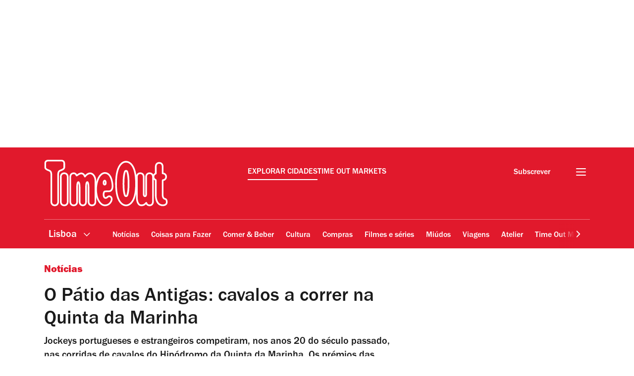

--- FILE ---
content_type: text/javascript
request_url: https://www.timeout.pt/static/js/sticky-footer-ee34399c1c23bce9fcdf.js
body_size: 819
content:
"use strict";(self.webpackChunk_gp_web_frontend=self.webpackChunk_gp_web_frontend||[]).push([["sticky-footer"],{"./src/ts/components/sticky-footer/sticky-footer.ts":(t,e,o)=>{o.r(e),o.d(e,{init:()=>c,stickyFooterComponent:()=>r});var s=o("../react-components/dist/components/global/footer/footer.css.json"),i=o("./src/ts/utils/dom.ts"),n=o("./src/ts/utils/inview.ts");const r=(t,e)=>{const o={isClosed:!1,onClickCloseButton:()=>{t.classList.add(s.LB),o.isClosed=!0},unstickStickyFooter:()=>{t.classList.add(s.PP)},setStickStickyFooter:()=>{t.classList.remove(s.PP)},onFooterIntersection:()=>{(0,i.tq)()&&(0,n.oO)({element:document.querySelector(`.${s.Mv}`),observerOptions:{root:null,rootMargin:"0px",threshold:0},isInViewportCallback:()=>{o.unstickStickyFooter()},isNotInViewportCallback:()=>{o.setStickStickyFooter()}})},onNewsletterPopupState:()=>{(0,i.tq)()&&e.subscribe((()=>{var i,n;const r=null!==(n=null===(i=e.getState().trackEvent)||void 0===i?void 0:i.events)&&void 0!==n?n:[],c=r.includes("event113"),l=r.includes("event207");c?t.classList.add(s.LB):l&&!o.isClosed&&t.classList.remove(s.LB)}))},hasCornersVisible:t=>{const e=t.getBoundingClientRect(),o=document.elementFromPoint(e.left+e.width/2,e.top+e.height/2).getBoundingClientRect();return o.height*o.width/(e.height*e.width)*100<=90},bindEvents:()=>{const i=t.querySelector(`.${s.hj}`);return i.addEventListener("click",o.onClickCloseButton),e.subscribe((async()=>{const n=e.getState();if(n.ads.impressionViewable&&"foot"===n.ads.impressionViewable.adSlotGroup){if(!document.querySelector(`.${s.G$}`))return;setTimeout((()=>{o.hasCornersVisible(t)?(t.classList.add(s.YX),i.classList.add(s.YX),t.classList.remove(s.Hh),i.classList.remove(s.Hh)):(t.classList.add(s.Hh),i.classList.add(s.Hh),t.classList.remove(s.YX),i.classList.remove(s.YX))}),2e3)}})),o.onNewsletterPopupState(),o.onFooterIntersection(),{}}};return o},c=(t,e)=>{const o=Math.floor(1e4*Math.random());return{listeners:r(t,e).bindEvents(),componentId:`sticky-footer-${o}`}}},"../react-components/dist/components/global/footer/footer.css.json":t=>{t.exports=JSON.parse('{"Mv":"_footer_1p2b0_1","G$":"_footer_ad_1p2b0_11","LB":"_footer_hidden_1p2b0_19","hj":"_footer_ad_close_1p2b0_23","Hh":"_footer_ad_invisible_1p2b0_51","YX":"_footer_ad_visible_1p2b0_55","Aw":"_footer_ad_sticky_1p2b0_73","PP":"_footer_ad_unsticky_1p2b0_87"}')}}]);

--- FILE ---
content_type: text/javascript
request_url: https://www.timeout.pt/static/js/gtm-data-layer-066533cb8779c64f14fd.js
body_size: 646
content:
"use strict";(self.webpackChunk_gp_web_frontend=self.webpackChunk_gp_web_frontend||[]).push([["gtm-data-layer"],{"./src/ts/components/gtm-data-layer/gtm-data-layer.ts":(e,t,a)=>{a.r(t),a.d(t,{gtmDataLayerComponent:()=>o,init:()=>n});var i=a("../shared-types/frontend/core/store.ts");const o=e=>({bindEvents:()=>(window.dataLayer=window.dataLayer||[],(e=>{window.dataLayer=window.dataLayer||[],(()=>{let t;e.subscribe((()=>{const{dataLayerPush:a,history:o}=e.getState();t!==o[i.Us.DataLayerPush]&&(t=o[i.Us.DataLayerPush],window.dataLayer.push({action:void 0,label:void 0,category:void 0,event:void 0,form_name:void 0,form_id:void 0,popup_displayed:void 0},a))}))})();const t=e.subscribe((()=>{var a,i,o,n;const r=e.getState();if(r.crm.receive){let e;(null===(a=r.crm.receive)||void 0===a?void 0:a.message)&&(e=((null===(i=r.crm.receive.message)||void 0===i?void 0:i.split(",").find((e=>e.includes("id::"))))||"").replace("id::",""));const d={action:"banner"===(null===(o=r.crm.receive)||void 0===o?void 0:o.type)?"click - sign up - banner - bottom - 40s":"inline-banner"===(null===(n=r.crm.receive)||void 0===n?void 0:n.type)?"click - sign-up - feature inline":"click - sign-up",label:"newsletter",event:"newsletter-sign-up",category:"TO Engagement",crmHashedEmail:e};window.dataLayer.push({action:void 0,label:void 0,category:void 0,event:void 0},d),t()}}))})(e),document.addEventListener("click",(e=>{const t=e.target;if(!t)return;const a=t.closest("[data-data-layer]");if(!a)return;const{dataLayer:i}=a.dataset||{};if(i)try{const e=JSON.parse(i);0===e.triggerOn&&window.dataLayer.push({action:void 0,label:void 0,category:void 0,event:void 0,socialAction:void 0,socialNetwork:void 0,socialTarget:void 0,affiliate_partner:void 0,affiliate_link_type:void 0,affiliate_link_location:void 0,affiliate_superlist_position:void 0},e.payload)}catch(e){}})),{})}),n=(e,t)=>{const a=Math.floor(1e4*Math.random());return{listeners:o(t).bindEvents(),componentId:`gtm-data-layer-${a}`}}}}]);

--- FILE ---
content_type: text/javascript
request_url: https://www.timeout.pt/static/js/navigation-bar-a988a31d1b84fda76153.js
body_size: 698
content:
"use strict";(self.webpackChunk_gp_web_frontend=self.webpackChunk_gp_web_frontend||[]).push([["navigation-bar"],{"./src/ts/components/navigation-bar/navigation-bar.ts":(t,e,n)=>{n.r(e),n.d(e,{init:()=>l,manageButtonsDisplay:()=>c});const o=JSON.parse('{"DZ":"_navContainer_opctz_5","li":"_li_opctz_24","Hc":"_navItem_opctz_29","yY":"_navButtonActive_opctz_74","_N":"_navButtonWrapLeft_opctz_79","oL":"_navButtonWrapRight_opctz_84","e7":"_navButton_opctz_60","kr":"_separator_opctz_169"}');var r=n("../shared-types/frontend/core/store.ts"),s=n("./src/ts/utils/dom.ts"),a=n("../utils/dist/bounce/bounce.js");const c=t=>{const e=t.querySelector(`.${o.DZ}`),n=e.scrollLeft,r=e.clientWidth,s=e.scrollWidth,a=t.querySelector(`.${o._N}`),c=t.querySelector(`.${o.oL}`);n+r+10>=s?c.classList.remove(o.yY):c.classList.add(o.yY),0===n?a.classList.remove(o.yY):a.classList.add(o.yY)},i=(t,e)=>{const n=()=>{c(t)},i=(0,a.r)(n,500);return i(),window.addEventListener("resize",i),t.addEventListener("click",(n=>{((t,e)=>{const n=t.target;if(!n.matches(`.${o.Hc}`))return;const a=n.textContent.trim(),c=(0,s.oj)(n.parentNode,`.${o.li}:not(.${o.kr})`).length+1;e.dispatch({type:r.Us.NavigationTracking,payload:{events:["event225"],pev2:"Click on Primary Nav header",prop13:`${a}::${c}::no`}})})(n,e),((t,e)=>{const n=t.target.matches("button")?t.target:t.target.closest("button");if(!n||!n.matches(`.${o.e7}`))return;const r=e.querySelector(`.${o.DZ}`),s=.7*r.clientWidth,a=n.closest(`.${o._N}`)?-s:s;r.scrollBy({left:a,top:0,behavior:"smooth"})})(n,t)})),t.querySelector(`.${o.DZ}`).addEventListener("scroll",n),{resizeListener:i,scrollListener:n}},l=(t,e)=>{const n=Math.floor(1e4*Math.random());return{listeners:i(t,e),componentId:`navigation-${n}`}}},"../utils/dist/bounce/bounce.js":(t,e)=>{e.r=void 0,e.r=(t,e)=>{let n=null;return()=>{n&&clearTimeout(n),n=setTimeout(t,e)}}}}]);

--- FILE ---
content_type: text/javascript
request_url: https://www.timeout.pt/static/js/sidebar-recirc-53ee8aaaf545c2894bb2.js
body_size: 3817
content:
"use strict";(self.webpackChunk_gp_web_frontend=self.webpackChunk_gp_web_frontend||[]).push([["sidebar-recirc"],{"./src/ts/components/recirc/sidebar-recirc.ts":(e,t,r)=>{r.r(t),r.d(t,{SidebarRecirc:()=>d,init:()=>g});var i=r("../shared-types/frontend/core/store.ts"),n=r("../shared-types/frontend/utils/discover.ts"),s=r("./src/ts/core/client.ts"),a=r("./src/ts/utils/discover.ts"),o=r("./src/ts/utils/inview.ts"),c=r("./src/ts/utils/recirc.ts"),l=r("./src/ts/utils/request.ts");const u="to_recirc_visited_history",p=[{recircType:"popular",omnitureLoadedEvent:{events:["event229"],pev2:"recircloaded_rightrail_popular_5"},omnitureInViewEvent:{events:["event229"],pev2:"recircinview_rightrail_popular_5"},discoverTrackingUID:"recirc_rightrail_popular_5::",discoverFilters:[n.v.ORContentTypePost,n.v.ORContentTypePage,n.v.ORContentTypeVenue,n.v.ORContentTypeEvent,n.v.ANDCommercialFalse,n.v.ANDUpdatedAtGte2MAgo],discoverSorters:[n.R.PageViews24HDesc],size:5+(0,c.G4)(u).length,gtmInViewAction:"zone - right rail - recirc discover popular",gtmClickLabel:"zone - right rail - recirc discover popular"},{recircType:"latestFilms",omnitureLoadedEvent:{events:["event229"],pev2:"recircloaded_rightrail_latestFilms_5"},omnitureInViewEvent:{events:["event229"],pev2:"recircinview_rightrail_latestFilms_5"},discoverTrackingUID:"recirc_rightrail_latestFilms_5::",discoverFilters:[n.v.ORContentTypePage,n.v.ORContentTypeFilm,n.v.ANDApplyStarRating],discoverSorters:[n.R.PublishedAtDesc],multiSearch:!0,size:3+(0,c.G4)(u).length,dataFilter:(e,t)=>{const r=[],i=[];e.forEach((e=>{"page"===e.type?r.push(e):i.push(e)}));const n=Math.max(2,t-i.length);return r.slice(0,n).concat(i)},gtmInViewAction:"zone - right rail - recirc discover latest movies",gtmClickLabel:"zone - right rail - recirc discover latest movies"},{recircType:"popularFilms",omnitureLoadedEvent:{events:["event229"],pev2:"recircloaded_rightrail_popularmovies_5"},omnitureInViewEvent:{events:["event229"],pev2:"recircinview_rightrail_popularmovies_5"},discoverTrackingUID:"recirc_rightrail_popularmovies_5::",discoverFilters:[n.v.ORContentTypeFilm],discoverSorters:[n.R.PopularityDesc],size:5+(0,c.G4)(u).length,gtmInViewAction:"zone - right rail - recirc discover popular movies",gtmClickLabel:"zone - right rail - recirc discover popular movies"}],d=()=>{const e={buildTemplate:(e,t,r)=>{const{wrap:i,template:n}=e;if(!n||!i)return;const{discoverTrackingUID:s,gtmClickLabel:o}=r,c="link internal - tiles - [tileOC] OC [tileSC] SC - tile - [tileIndex]".replace(/\[tileOC\]/g,"5").replace(/\[tileSC\]/g,"0");i.insertAdjacentHTML("beforeend",(0,a.Ec)({data:t,trackingUID:s,template:n.content,aspectRatio:"16-9",trackingActionGTM:c,trackingLabelGTM:o}))},render:(t,r,n,s,a)=>{const{meta:l,body:p}=null!=a?a:{};if(!l||!p)return void s.dispatch({type:i.Us.RecircSidebarStatus,payload:i.LZ.NO_DATA});if(!p.length||p.length<2)return;const{hostUid:d,pageType:g}=r;(0,c.TG)(u,`Content-${g}-${d}`);const m=(0,c.mO)(5,(0,c.G4)(u),p,n.dataFilter);e.buildTemplate(t,m,n),t.content.classList.remove("hide"),s.dispatch({type:i.Us.RecircSidebarStatus,payload:i.LZ.LOADED}),s.dispatch({type:i.Us.RecircSidebarLoaded,payload:n.omnitureLoadedEvent});const h="tiles - [tileOC] OC [tileSC] SC".replace(/\[tileOC\]/g,"5").replace(/\[tileSC\]/g,"0");return(0,o.W0)(t.rootElement).then((()=>{s.dispatch({type:i.Us.DataLayerPush,payload:{action:n.gtmInViewAction,label:h,event:"in-view",category:"GP Impression"}})})),{}},getData:async(t,r,i,n)=>{var s;try{const{hostUid:o,pageType:c}=r,u=`Content-${c}-${o}`,p=await(0,l.A_)((0,a.fg)({uid:u,size:i.size,filters:i.discoverFilters,sorters:i.discoverSorters,multiSearch:null!==(s=i.multiSearch)&&void 0!==s&&s}));return e.render(t,r,i,n,p),p}catch(e){console.error(e)}},bindEvents:(t,r)=>{if(!1===window._TO.shouldLoadRecirc)return{};const n=(e=>{const{pageType:t,hostUid:r,recircType:i}=e.dataset;return{hostUid:r,recircType:i,type:null!=t?t:"",pageType:(null!=t?t:"").replace("listfeature","page").replace("package","page").replace("hub","page").replace(/^\w/,(e=>e.toUpperCase()))}})(t);if("post"===n.type&&"xs"===(0,s.iu)())return{};const a=p.find((e=>e.recircType===n.recircType));if(!a)return{};r.dispatch({type:i.Us.RecircSidebarInview,payload:a.omnitureInViewEvent});const o=(e=>({rootElement:e,template:e.querySelector("template"),content:e.querySelector(".js_recirc_content"),wrap:e.querySelector(".js_recirc_list_items"),heading:e.querySelector(".js_heading")}))(t);return e.getData(o,n,a,r),{}}};return e},g=(e,t)=>{const r=Math.floor(1e4*Math.random());return{listeners:d().bindEvents(e,t),componentId:`sidebar-recirc-${r}`}}},"./src/ts/config/config.ts":(e,t,r)=>{r.d(t,{u:()=>s,p:()=>n});let i={};const n=()=>{const e=(()=>{const e={};return document.querySelectorAll("meta").forEach((t=>{const r=t.name?t.name:t.getAttribute("property")||!1;r&&(e[r]=t.content?t.content:t.dataset)})),e})(),t=e.site||"uk-london",[r,n]=t.split("-"),s=e.locale||"en-GB",a=e.currency_symbol||"£",o=e.currency_code||"GBP",c=e.current_commit||null,l=e.graffiti||null,u=e.discover||null,p=e.auth||null,d=e.pageUID||null,g=e.tracker||null;return i={...i,site:t,city:n,country:r,locale:s,currencyCode:o,currencySymbol:a,currentCommit:c,graffiti:l,discover:u,auth:p,pageUid:d,tracker:g},i},s=e=>{var t;return null!==(t=i[e])&&void 0!==t?t:null}},"./src/ts/utils/recirc.ts":(e,t,r)=>{r.d(t,{G4:()=>i,TG:()=>n,mO:()=>s});const i=(e="")=>window.sessionStorage&&window.sessionStorage.getItem(e)&&JSON.parse(window.sessionStorage.getItem(e))||[],n=(e="",t="")=>{if(!window.sessionStorage)return;const r=i(e);return r.includes(t)||(r.push(t),sessionStorage.setItem(e,JSON.stringify(r))),t},s=(e=0,t=[],r=[],i=void 0)=>{const n=r.filter((e=>!t.includes(e.uid))),s=i?i(n,e):n;return s.length>e?s.slice(0,e):s}},"./src/ts/utils/recirculation.ts":(e,t,r)=>{r.d(t,{Ao:()=>o,QI:()=>l,Ut:()=>a,mn:()=>u,u1:()=>c,yr:()=>s});var i=r("./src/ts/utils/request.ts"),n=r("./src/ts/utils/responsive-image.ts");const s=({url:e="",limit:t=16,recirculationUrl:r="",recirculationAuthToken:n="",collectionConceptName:s=""})=>{const a=`${r}/api/more_on_url/`,o={url:e.replace(/http[s]?:\/\//,""),limit:t,collection:s};return{url:(0,i.am)({urlPrefix:a,params:o}),headers:{Authorization:`Token ${n}`}}},a=({url:e="",limit:t=16,recirculationUrl:r="",recirculationAuthToken:n=""})=>{const s=`${r}/api/best_selling_from_url/`,a={url:e.replace(/http[s]?:\/\//,""),limit:t};return{url:(0,i.am)({urlPrefix:s,params:a}),headers:{Authorization:`Token ${n}`}}},o=({limit:e=16,recirculationUrl:t="",recirculationAuthToken:r="",venueType:n=""})=>{const s=`${t}/api/popular_venues/`,a={limit:e,venue_type:n};return{url:(0,i.am)({urlPrefix:s,params:a}),headers:{Authorization:`Token ${r}`}}},c=({data:e,template:t,trackingActionGTM:r,trackingLabelGTM:i,responsiveImageFn:s=n.J})=>{const a=document.createElement("div");a.appendChild(t.cloneNode(!0));const o=a.innerHTML;return e.reduce(((e,t,n)=>{const{fields:a}=t,c=a.url,u=l(c),p=a.thumbnail_url?a.thumbnail_url.replace("/320/210/image.jpg","/image.jpg").replace("/image.jpg","/{width}/{height}/image.jpg").replace("?width=320",""):"https://media.timeout.com/images/105716137/{width}/{height}/image.jpg",d=s({pattern:p,aspectRatioKey:"4-3",title:a.title,alt:a.title}),g={triggerOn:0,payload:{action:r.replace(/\[tileIndex\]/g,`${n+1}`),label:i,category:"GP Engagement",event:void 0}};return e+o.replace(/\[cta_link\]/g,u).replace(/\[title\]/g,a.title).replace(/\[image\]/g,d).replace(/\[gtm_custom_event\]/g,JSON.stringify(g).replace(/"/g,"&quot;"))}),"")},l=e=>/checkout.timeout|timeoutdirectdeals.tixculture/.test(e)?e:`/${e.replace(/^(?:\/\/|[^/]+)*\//,"")}`,u=e=>e.replace(" | exclusive London offer by Time Out","").replace(" - London - Time Out","")},"./src/ts/utils/request.ts":(e,t,r)=>{r.d(t,{A_:()=>i,am:()=>o,fF:()=>p,j0:()=>n}),r("../../node_modules/event-source-polyfill/src/eventsource.js");const i=async({url:e="",headers:t={},cookies:r=!1,cors:i=!0,responseType:n="json",data:s})=>{const o=a({url:e,headers:t,cookies:r,cors:i,data:s}),l=await fetch(o);if(!l.ok)throw new Error(`${l.status}: ${l.statusText}`);return c(n)(l)},n=async({url:e="",headers:t={},cookies:r=!1,cors:i=!0,responseType:n="json",data:a,bodyType:o="json"})=>{const l=s({url:e,headers:t,cookies:r,cors:i,data:a,bodyType:o}),u=await fetch(l);if(!u.ok)throw new Error(`${u.status}: ${u.statusText}`);return c(n)(u)},s=({url:e="",headers:t={},cookies:r=!1,cors:i=!0,data:n={},bodyType:s="json"})=>{const a={method:"POST",headers:new Headers(t),credentials:r?"include":"same-origin",mode:i?"cors":"same-origin",body:l(s,n)};return new Request(e,a)},a=({url:e="",headers:t={},cookies:r=!1,cors:i=!0,data:n={}})=>{const s=n?o({urlPrefix:e,params:n}):e,a={method:"GET",headers:new Headers(t),mode:i?"cors":"same-origin",credentials:r?"include":"same-origin"};return new Request(s,a)},o=({urlPrefix:e="",params:t={},hash:r})=>{const i=new URL(e,window.location.href);if("string"==typeof t){const e=i.toString(),r=e.includes("?")?"&":"?";return`${e}${r}${t}`}return Object.entries(t).forEach((([e,t])=>{Array.isArray(t)?t.forEach((t=>{i.searchParams.append(e,t)})):i.searchParams.append(e,t)})),"string"==typeof r&&(i.hash=r),i.toString()},c=e=>{if(!(e=>["arrayBuffer","blob","formData","json","text"].includes(e))(e))throw new Error(`Invalid response type requested - ${e}`);return t=>{if(t.ok)return t[e]();throw new Error(`${t.status}: ${t.statusText}`)}},l=(e,t)=>{if(!(e=>["formData","json","queryString","text"].includes(e))(e))throw new Error(`Invalid request type provided - ${e}`);switch(e){case"json":return JSON.stringify(t);case"formData":case"queryString":return u(e,t);default:return""+t}},u=(e,t)=>{const r=new{formData:FormData,queryString:URLSearchParams}[e];return Object.entries(t).forEach((([e,t])=>{r.set(e,t)})),r},p=e=>e?Object.entries(e).map((([e,t])=>Array.isArray(t)?`${e}=${t.join(",")}`:("object"==typeof t&&(t=p(t)),`${e}=${t}`))).join("&"):""},"./src/ts/utils/responsive-image.ts":(e,t,r)=>{var i;r.d(t,{J:()=>a,m:()=>o}),function(e){e["4-3"]="auto",e["16-9"]="auto"}(i||(i={}));const n={"4-3":[[380,285],[750,562],[1024,768],[1372,1029]],"16-9":[[400,225],[750,422],[1024,576],[1372,772]]},s=(e="{width}/{height}",t="4-3")=>n[t].map((t=>`${e.replace("{width}",t[0].toString()).replace("{height}",t[1].toString())} ${t[0]}w`)).join(","),a=({pattern:e="{width}/{height}",aspectRatioKey:t="4-3",title:r="",alt:a="",imageClass:o=""})=>{const c=s(e,t),[,[l,u]]=n[t],p=[...o.length?[o]:[],`aspect-ratio-${t}`].join(" ");return`<picture><source type="image/webp" srcset="${c.replace(/\.jpe?g/gi,".webp")}" width="${l}" height="${u}"/><img\n        src="${e.replace("{width}",`${l}`).replace("{height}",`${u}`)}"\n        srcset="${c}"\n        sizes="${i[t]}"\n        class="${p}"\n        title="${r}"\n        alt="${a}"\n        loading="lazy"\n    /></picture>`},o=({pattern:e="{width}/{height}",aspectRatioKey:t="4-3",title:r="",alt:i="",imageClass:a=""})=>{const o=s(e,t),[,[c,l]]=n[t],u=[...a.length?[a]:[],`aspect-ratio-${t}`].join(" ");return`<img\n        src="${e.replace("{width}",`${c}`).replace("{height}",`${l}`)}"\n        srcset="${o}"\n        class="${u}"\n        title="${r}"\n        alt="${i}"\n        loading="lazy"\n    />`}}}]);

--- FILE ---
content_type: text/javascript
request_url: https://www.timeout.pt/static/js/header-newsletter-bcb17b3499ec0cc44565.js
body_size: 1981
content:
"use strict";(self.webpackChunk_gp_web_frontend=self.webpackChunk_gp_web_frontend||[]).push([["header-newsletter"],{"./src/ts/components/header-newsletter/header-newsletter.ts":(e,t,r)=>{r.r(t),r.d(t,{headerNewsletterComponent:()=>l,hide:()=>c,init:()=>m,show:()=>a,subscribe:()=>u,subscribeToCRM:()=>i});const s=JSON.parse('{"UJ":"_hasSuccess_u0mmz_26","Ah":"_closeButton_u0mmz_82","cr":"_form_u0mmz_114","yt":"_hasEmailError_u0mmz_170","Do":"_email_u0mmz_175","Ps":"_submit_u0mmz_213","gg":"_hasLoading_u0mmz_312"}');var o=r("../shared-types/frontend/core/store.ts"),n=r("./src/ts/utils/crm.ts");const a=(e,t)=>r=>{e.setAttribute("hidden","false"),t.dispatch({type:o.Us.DataLayerPush,payload:{action:"pop up",label:"newsletter",event:"in-view",category:"TO Impression"}}),t.dispatch({type:o.Us.AdsDestroySlots,payload:"ad-foot-1"}),r.preventDefault()},c=(e,t)=>()=>{e.setAttribute("hidden","true"),t.dispatch({type:o.Us.AdsLoadSlots,payload:"ad-foot-1"})},i=(e,t)=>{const r=t.subscribe((()=>{const o=t.getState();e.querySelector(`.${s.Ps}`).disabled=!1,e.classList.remove(s.gg),o.crm.receive?(r(),d(e,o.crm.receive.type)):o.crm.error&&e.classList.add(s.yt)}))},d=(e,t)=>{e.classList.remove(s.yt),e.classList.add(s.UJ),"nav"===t&&(0,n.v)(t)},u=(e,t)=>r=>{r.preventDefault();const o=e.querySelector(`.${s.Do}`);e.querySelector(`.${s.Ps}`).disabled=!0,e.classList.add(s.gg),(0,n.C)(t,{copyVersion:"0001",element:"newsletter-header",email:o.value,referrer:window.location.href})},l=(e,t)=>{const r={hide:c(e,t),show:a(e,t),bindEvents:()=>{e.querySelector(`.${s.Ah}`).addEventListener("click",r.hide);const o=document.querySelector(".js-newsletter-cta"),n=document.querySelector(".js-link-newsletter");return null==o||o.addEventListener("click",r.show),null==n||n.addEventListener("click",r.show),e.querySelector(`.${s.cr}`).addEventListener("submit",u(e,t)),i(e,t),{hide:r.hide}}};return r},m=(e,t)=>{const r=Math.floor(1e4*Math.random());return{listeners:l(e,t).bindEvents(),componentId:`header-newsletter-${r}`}}},"./src/ts/config/config.ts":(e,t,r)=>{r.d(t,{u:()=>n,p:()=>o});let s={};const o=()=>{const e=(()=>{const e={};return document.querySelectorAll("meta").forEach((t=>{const r=t.name?t.name:t.getAttribute("property")||!1;r&&(e[r]=t.content?t.content:t.dataset)})),e})(),t=e.site||"uk-london",[r,o]=t.split("-"),n=e.locale||"en-GB",a=e.currency_symbol||"£",c=e.currency_code||"GBP",i=e.current_commit||null,d=e.graffiti||null,u=e.discover||null,l=e.auth||null,m=e.pageUID||null,h=e.tracker||null;return s={...s,site:t,city:o,country:r,locale:n,currencyCode:c,currencySymbol:a,currentCommit:i,graffiti:d,discover:u,auth:l,pageUid:m,tracker:h},s},n=e=>{var t;return null!==(t=s[e])&&void 0!==t?t:null}},"./src/ts/core/ga-utils.ts":(e,t,r)=>{r.d(t,{L:()=>n});var s=r("../../node_modules/js-md5/src/md5.js"),o=r.n(s);const n=()=>{const e=document.cookie.match(/_ga=(.+?);/);if(e)return e[1].split(".").slice(-2).join(".");const t=Date.now(),r=Math.floor(1e9+9e9*Math.random());return o()(`${t}${r}`).toString()}},"./src/ts/utils/request.ts":(e,t,r)=>{r.d(t,{A_:()=>s,am:()=>c,fF:()=>l,j0:()=>o}),r("../../node_modules/event-source-polyfill/src/eventsource.js");const s=async({url:e="",headers:t={},cookies:r=!1,cors:s=!0,responseType:o="json",data:n})=>{const c=a({url:e,headers:t,cookies:r,cors:s,data:n}),d=await fetch(c);if(!d.ok)throw new Error(`${d.status}: ${d.statusText}`);return i(o)(d)},o=async({url:e="",headers:t={},cookies:r=!1,cors:s=!0,responseType:o="json",data:a,bodyType:c="json"})=>{const d=n({url:e,headers:t,cookies:r,cors:s,data:a,bodyType:c}),u=await fetch(d);if(!u.ok)throw new Error(`${u.status}: ${u.statusText}`);return i(o)(u)},n=({url:e="",headers:t={},cookies:r=!1,cors:s=!0,data:o={},bodyType:n="json"})=>{const a={method:"POST",headers:new Headers(t),credentials:r?"include":"same-origin",mode:s?"cors":"same-origin",body:d(n,o)};return new Request(e,a)},a=({url:e="",headers:t={},cookies:r=!1,cors:s=!0,data:o={}})=>{const n=o?c({urlPrefix:e,params:o}):e,a={method:"GET",headers:new Headers(t),mode:s?"cors":"same-origin",credentials:r?"include":"same-origin"};return new Request(n,a)},c=({urlPrefix:e="",params:t={},hash:r})=>{const s=new URL(e,window.location.href);if("string"==typeof t){const e=s.toString(),r=e.includes("?")?"&":"?";return`${e}${r}${t}`}return Object.entries(t).forEach((([e,t])=>{Array.isArray(t)?t.forEach((t=>{s.searchParams.append(e,t)})):s.searchParams.append(e,t)})),"string"==typeof r&&(s.hash=r),s.toString()},i=e=>{if(!(e=>["arrayBuffer","blob","formData","json","text"].includes(e))(e))throw new Error(`Invalid response type requested - ${e}`);return t=>{if(t.ok)return t[e]();throw new Error(`${t.status}: ${t.statusText}`)}},d=(e,t)=>{if(!(e=>["formData","json","queryString","text"].includes(e))(e))throw new Error(`Invalid request type provided - ${e}`);switch(e){case"json":return JSON.stringify(t);case"formData":case"queryString":return u(e,t);default:return""+t}},u=(e,t)=>{const r=new{formData:FormData,queryString:URLSearchParams}[e];return Object.entries(t).forEach((([e,t])=>{r.set(e,t)})),r},l=e=>e?Object.entries(e).map((([e,t])=>Array.isArray(t)?`${e}=${t.join(",")}`:("object"==typeof t&&(t=l(t)),`${e}=${t}`))).join("&"):""},"../shared-types/frontend/components/newsletter/subscription-status.ts":(e,t,r)=>{var s;r.d(t,{y:()=>s}),function(e){e.SignedUp="_TO_Newsletter_SignedUp",e.Dismissed="_TO_Newsletter_Dismissed",e.PageViewCount="_TO_Newsletter_PageViewCount"}(s||(s={}))}}]);

--- FILE ---
content_type: text/javascript
request_url: https://www.timeout.pt/static/js/sharing-links-935be4ef478d2199f07d.js
body_size: 662
content:
"use strict";(self.webpackChunk_gp_web_frontend=self.webpackChunk_gp_web_frontend||[]).push([["sharing-links"],{"./src/ts/components/sharing-links/sharing-links.ts":(e,n,t)=>{t.r(n),t.d(n,{copyToClipboard:()=>o,init:()=>r});const o=e=>{const n={onUserClick:n=>{e.contains(n.target)||e.querySelector("input")&&(e.querySelector("input").checked=!1)},onCopyClick:e=>{navigator.clipboard.writeText(document.location.href),e.preventDefault()},closeModal:n=>{"Escape"===n.key&&(e.querySelector("input").checked=!1)},bindEvents:()=>(e.querySelector("button").addEventListener("click",n.onCopyClick),window.addEventListener("keydown",n.closeModal),window.addEventListener("click",n.onUserClick),{})};return n},r=e=>{const n=Math.floor(1e4*Math.random());return{listeners:o(e).bindEvents(),componentId:`sharing-links${n}`}}}}]);

--- FILE ---
content_type: text/javascript
request_url: https://www.timeout.pt/static/js/whatsapp-e741dc516b6a6898f19f.js
body_size: 431
content:
"use strict";(self.webpackChunk_gp_web_frontend=self.webpackChunk_gp_web_frontend||[]).push([["whatsapp"],{"./src/ts/components/whatsapp/whatsapp.ts":(e,t,n)=>{n.r(t),n.d(t,{init:()=>s});const a=e=>{const t={generateWhatsAppShareLink:()=>{window.matchMedia("screen and (max-width: 767px)").matches||(e.href="https://web.whatsapp.com/send?text=$text$%20$url$")},bindEvents:()=>(t.generateWhatsAppShareLink(),{generateWhatsAppShareLink:t.generateWhatsAppShareLink})};return t},s=e=>{const t=Math.floor(1e4*Math.random());return{listeners:a(e).bindEvents(),componentId:`whatsapp-${t}`}}}}]);

--- FILE ---
content_type: text/javascript
request_url: https://www.timeout.pt/static/js/inline-placement-114528105856481ba03f.js
body_size: 946
content:
"use strict";(self.webpackChunk_gp_web_frontend=self.webpackChunk_gp_web_frontend||[]).push([["inline-placement"],{"./src/ts/components/inline-placement/inline-placement.ts":(e,t,n)=>{n.r(t),n.d(t,{init:()=>i,inlinePlacementComponent:()=>a});var r=n("../utils/dist/jwplayer/jwplayer-utils.js");const a=e=>{const t={referenceObject:null,shouldInitialise:e=>{const{page:{category:{pageType:n}}}=window.digitalData;switch(e){case"ad-outstream":if(["post","listfeature","feature","package","event","venue","film"].includes(n)){const e=document.querySelectorAll("#content p"),[,n]=e[Symbol.iterator]();return!!n&&(t.referenceObject=n,!0)}return!!["hub","home"].includes(n)&&(t.referenceObject=document.querySelector("div#inline-placement-ref"),!!t.referenceObject);case"sponsored-listing":return!!["listfeature","feature"].includes(n)&&(t.referenceObject=document.querySelector(".tile:nth-of-type(5)"),!!t.referenceObject);default:return!1}},jwplayerWillLoad:()=>{const e=document.querySelector(".jwplayer-placement .jwplayer"),t=document.querySelector('[data-component="editorial-video"]');return null!==e||null!==t},createOutstreamContainer:()=>{const e=document.createElement("div");e.id="inline-placement",t.jwplayerWillLoad()&&e.setAttribute("hidden","true");const n=document.createElement("div");n.classList.add("teads-placement"),e.appendChild(n);const{page:{pageInfo:{siteId:a,contentType:i},category:{primaryCategory:o}}}=window.digitalData,c=(0,r.M)({contentType:i,primaryCategory:o,siteId:a})?document.querySelector('[id^="ad-native-2-"]')?document.querySelector('[id^="ad-native-2-"]'):document.querySelector('[id^="ad-native-1-"]'):document.querySelector('[id^="ad-outstream-1-"]');c&&e.appendChild(c),t.referenceObject.insertAdjacentElement("afterend",e)},moveZonePContainer:()=>{t.referenceObject.insertAdjacentElement("afterend",e)},initialise:e=>{t.shouldInitialise(e)&&("ad-outstream"===e&&t.createOutstreamContainer(),"sponsored-listing"===e&&t.moveZonePContainer())},bindEvents:()=>{const{dataset:{inlineStrategy:n}}=e;return t.initialise(n),{}}};return t},i=e=>{const t=Math.floor(1e4*Math.random());return{listeners:a(e).bindEvents(),componentId:`inline-placement-${t}`}}},"../utils/dist/jwplayer/jwplayer-utils.js":(e,t)=>{t.M=void 0,t.M=({contentType:e,primaryCategory:t,siteId:n,requesterCountryIso:r})=>(!r||"US"===r)&&("uk-worldwide"===n?"cityhome"===e||"travel and hotels (category)"===t:["uk-london","us-newyork"].includes(n)?["cityhome","post"].includes(e)||["things to do (category)","restaurants (category)","bars and pubs (category)"].includes(t):["us-losangeles"].includes(n))}}]);

--- FILE ---
content_type: text/javascript
request_url: https://www.timeout.pt/static/js/masthead-8f6d534475484c738c17.js
body_size: 897
content:
"use strict";(self.webpackChunk_gp_web_frontend=self.webpackChunk_gp_web_frontend||[]).push([["masthead"],{"./src/ts/components/masthead/masthead.ts":(e,t,o)=>{o.r(t),o.d(t,{clearInput:()=>r,hideMasthead:()=>d,init:()=>u,mastheadComponent:()=>h,showMasthead:()=>l,updateHeaderLogo:()=>i});var s=o("../react-components/dist/components/global/header/header.css.json");const n=JSON.parse('{"IB":"_headerScrolled_1e0kc_74"}'),c=JSON.parse('{"IJ":"_overlay_1pnw6_9","IB":"_headerScrolled_1pnw6_150"}'),a="header-collapsed",r=(e,t)=>t.id===e||(t.checked=!1,!1),d=(e,t)=>{document.body.classList.add(a),(null==t?void 0:t.querySelector("input#checkbox-city-selector")).checked=!1,i(e)},l=(e,t)=>{document.body.classList.remove(a),(null==t?void 0:t.querySelector("input#checkbox-city-selector")).checked=!1,i(e)},i=e=>{const t=window.scrollY<400;e.classList.toggle(n.IB,!t),e.querySelector(`.${c.IJ}`).classList.toggle(c.IB,!t)},h=e=>{const t={manageMastheadScrollBehaviour:()=>{const t=e.querySelector(".js-header-navigation");let o=window.scrollY;return()=>{const s=window.scrollY,n=s-o;n>150?(d(e,t),o=s):n<-150&&(l(e,t),o=s)}},initialize:()=>{const e=Array.from(document.querySelectorAll('input[name="masthead-dropdowns"]')),o=Array.from(document.querySelectorAll('label[for="checkbox-city-selector"]')),n=null===document||void 0===document?void 0:document.querySelector(".js-open-navigation-toggle"),c={};for(const t of o){const o=t.getAttribute("for"),s=t=>{const s=e.find((e=>e.id===o));s&&((t.target.matches("label")?t.target:t.target.closest("label")).classList.toggle("chevron-selected",!s.checked),s.checked&&setTimeout((()=>{s.checked=!1})))};c[o]=s,t.addEventListener("click",s)}const a=t.manageMastheadScrollBehaviour();return null==n||n.addEventListener("click",(()=>{var e;null===(e=document.querySelector(`.${s.sg}`))||void 0===e||e.classList.add(s.o9)})),window.addEventListener("scroll",a),c},bindEvents:()=>t.initialize()};return t},u=e=>{const t=Math.floor(1e4*Math.random());return{listeners:h(e).bindEvents(),componentId:`masthead-${t}`}}},"../react-components/dist/components/global/header/header.css.json":e=>{e.exports=JSON.parse('{"sg":"_adsContainer_ytkyz_18","CA":"_sticky_ytkyz_23","iM":"_slideUp_ytkyz_28","o9":"_adsContainerRelative_ytkyz_33","Jy":"_adsContainerLoading_ytkyz_51"}')}}]);

--- FILE ---
content_type: text/javascript
request_url: https://www.timeout.pt/static/js/taboola-74d8af452ea17eb3af9d.js
body_size: 1188
content:
"use strict";(self.webpackChunk_gp_web_frontend=self.webpackChunk_gp_web_frontend||[]).push([["taboola"],{"./src/ts/components/taboola/taboola-invisible-widget.ts":(t,o,e)=>{e.r(o),e.d(o,{TaboolaInvisibleWidget:()=>s,init:()=>r});var a=e("../utils/src/taboola/taboola-utils.ts"),n=e("./src/ts/services/cmp.ts"),i=e("./src/ts/script-loader/script-loader.ts");const s=(t,o)=>{const e={checkAdBlockConditions:()=>new Promise((t=>{const e=o.subscribe((()=>{const{isBlockingAds:a}=o.getState();return e(),t(a)}))})),loadScript:async()=>{window._taboola.push({article:"auto"});const o=t.getAttribute("data-loader");await(0,i.iM)({src:`//cdn.taboola.com/libtrc/timeoutmediagroup-${o}/trk.js`,parent:"head",timeout:"0",load:"true",attributes:{async:"true",defer:"false",id:"tb_invisible_loader_script"}}),window.performance&&"function"==typeof window.performance.mark&&window.performance.mark("tbl_ic")},manageComponent:async()=>{window._taboola=window._taboola||[];const{targetingAllowed:t}=await(0,n.cY)(),o=await e.checkAdBlockConditions(),i=await window.auth.hasAdFreeExperience();t&&!o&&!i&&(0,a.r)(window.digitalData.page.pageInfo.language)&&e.loadScript()},bindEvents:()=>(e.manageComponent(),{})};return e},r=(t,o)=>{const e=Math.floor(1e4*Math.random());return{listeners:s(t,o).bindEvents(),componentId:`taboola-invisible-widget-${e}`}}},"./src/ts/components/taboola/taboola-script.ts":(t,o,e)=>{e.r(o),e.d(o,{TaboolaScript:()=>s,init:()=>r});var a=e("../utils/src/taboola/taboola-utils.ts"),n=e("./src/ts/services/cmp.ts"),i=e("./src/ts/script-loader/script-loader.ts");const s=(t,o)=>{const e={checkAdBlockConditions:()=>new Promise((t=>{const e=o.subscribe((()=>{const{isBlockingAds:a}=o.getState();return e(),t(a)}))})),loadScript:async()=>{window._taboola.push({article:"auto"});const o=t.getAttribute("data-loader");await(0,i.iM)({src:`//cdn.taboola.com/libtrc/timeoutmediagroup-${o}/loader.js`,parent:"head",timeout:"0",load:"true",attributes:{async:"true",defer:"false",id:"tb_loader_script"}}),window.performance&&"function"==typeof window.performance.mark&&window.performance.mark("tbl_ic"),window._taboola.push({flush:!0})},manageComponent:async()=>{window._taboola=window._taboola||[];const{targetingAllowed:t}=await(0,n.cY)(),o=await e.checkAdBlockConditions(),i=await window.auth.hasAdFreeExperience();t&&!o&&!i&&(0,a.r)(window.digitalData.page.pageInfo.language)&&e.loadScript()},bindEvents:()=>(e.manageComponent(),{})};return e},r=(t,o)=>{const e=Math.floor(1e4*Math.random());return{listeners:s(t,o).bindEvents(),componentId:`taboola-script-${e}`}}},"./src/ts/components/taboola/taboola.ts":(t,o,e)=>{e.r(o),e.d(o,{Taboola:()=>l,init:()=>c});var a=e("../shared-types/frontend/core/store.ts"),n=e("./src/ts/utils/dom.ts"),i=e("./src/ts/utils/inview.ts"),s=e("../utils/src/taboola/taboola-utils.ts"),r=e("./src/ts/services/cmp.ts");const l=(t,o)=>{const e={checkAdBlockConditions:()=>new Promise((t=>{const e=o.subscribe((()=>{const{isBlockingAds:a}=o.getState();return e(),t(a)}))})),manageComponent:async()=>{const{targetingAllowed:t}=await(0,r.cY)(),o=await e.checkAdBlockConditions(),a=await window.auth.hasAdFreeExperience();t&&!o&&!a&&(0,s.r)(window.digitalData.page.pageInfo.language)&&e.displayComponent()},displayComponent:()=>{new MutationObserver(((e,s)=>{if(document.querySelector(".tbl-feed-header"))return t.firstElementChild.classList.remove(t.firstElementChild.classList[1]),(0,i.W0)(t).then((()=>{const e=(0,n.tq)()?'[data-component="taboola-mobile-widget"] .video-title':'[data-component="taboola-desktop-widget"] .video-title',i=Array.from(document.querySelectorAll(e)),s=(0,n.tq)()?'[data-component="taboola-mobile-widget"] .item-thumbnail-href[rel="nofollow sponsored"]':'[data-component="taboola-desktop-widget"] .item-label-href[rel="nofollow noopener sponsored"]',r=t.querySelectorAll(s);r.length&&o.dispatch({type:a.Us.DataLayerPush,payload:{action:(0,n.tq)()?"zone - bottom - recommender taboola mobile below article thumbnails":"zone - bottom - recommender taboola below article thumbnails",label:`tiles - ${15-r.length} OC ${r.length} SC`,event:"in-view",category:"GP Impression"}}),window._taboola=window._taboola||[],window._taboola.push({listenTo:"click",handler:t=>{const e=t.detail;r.length&&o.dispatch({type:a.Us.DataLayerPush,payload:{action:`link - ${"sponsored"===e.type?"external":"internal"} - tiles - ${15-r.length} OC ${r.length} SC - tile - ${i.findIndex((t=>t.innerHTML===e.title))+1}`,label:"zone - bottom - recommender "+((0,n.tq)()?"taboola mobile below article thumbnails":"taboola below article thumbnails"),event:"custom-click",category:"GP Engagement"}})}})})),void s.disconnect()})).observe(document,{childList:!0,subtree:!0})},bindEvents:()=>(e.manageComponent(),{})};return e},c=(t,o)=>{const e=Math.floor(1e4*Math.random());return{listeners:l(t,o).bindEvents(),componentId:`taboola-${e}`}}},"../utils/src/taboola/taboola-utils.ts":(t,o,e)=>{e.d(o,{r:()=>n});const a=["ca","en","es","fr","ja","ko","pt","zh"],n=t=>a.includes(t)}}]);